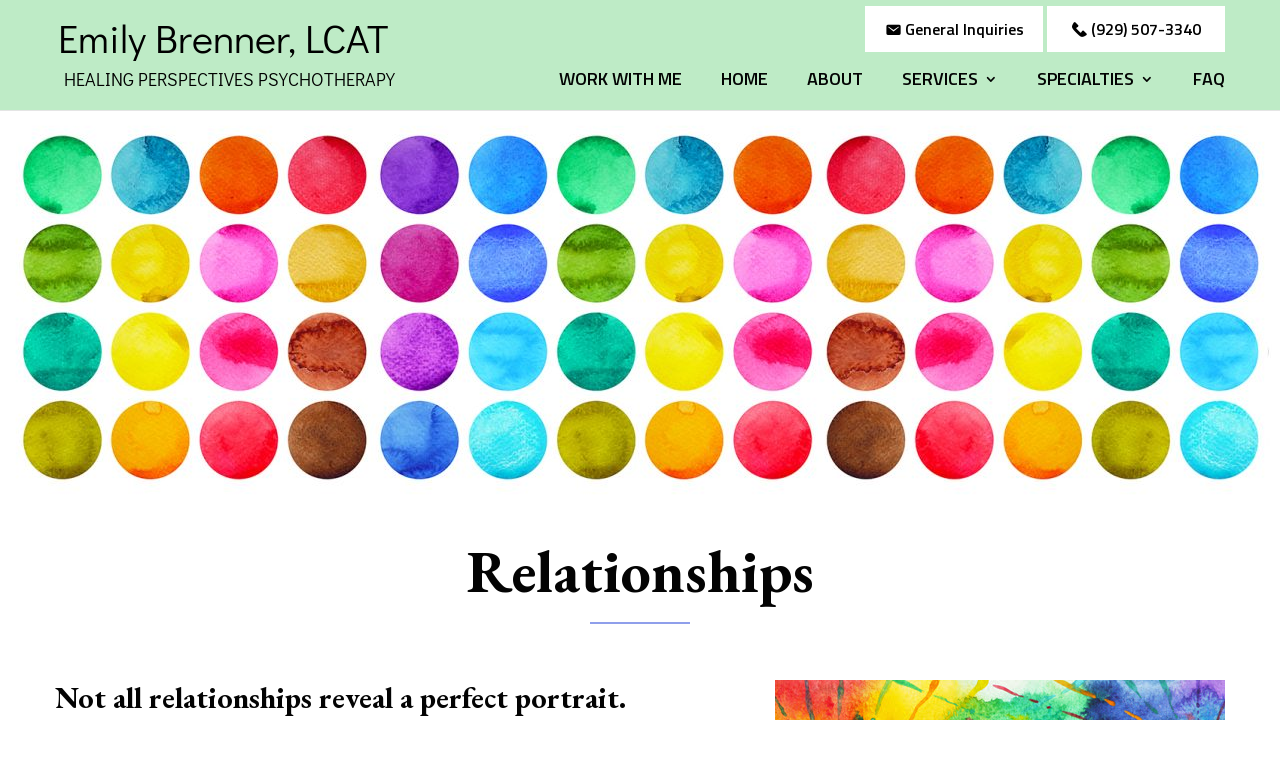

--- FILE ---
content_type: text/css; charset=UTF-8
request_url: https://healingperspectives.org/wp-content/themes/emily_brenner/style.css?ver=4.27.4
body_size: 5729
content:
/*
Theme Name: Emily Brenner
Theme URI: 	upthinksolutions.com
Template: 	Divi
Version: 	4.18.0
*/

/*
Custom styling
---------------------------------------------------------------------------------------------------- */

body {
	font-weight: 400;
}

/* Headings styling
----------------------------------------------- */

body h1,
body h2,
body h3,
body h4,
body h5,
body h6 {
	padding-bottom: 20px;
}

body h2 {
	font-size: 40px;
}
body h3 {
	font-size: 30px;
}
body h4 {
	font-size: 25px;
}
body h5 {
	font-size: 22px;
}
body h6 {
	font-size: 20px;
}

p + h2,
p + h3,
p + h4,
p + h5,
p + h6 {
	padding-top: 20px;
}

/* Paragraph styling
--------------------------------------------------- */

body p {
	padding-bottom: 25px;
}
p:last-of-type + * {
	padding-top: 25px;
}
p:empty {
	display: none;
}

/* Buttons styling
----------------------------------------------- */

#page-container .et_pb_button {
	display: inline-block;
	padding: 13px 30px;
	line-height: normal !important;
	text-decoration: none;
	text-shadow: none;
	text-align: center;
	font-weight: 600;
}
#page-container .et_pb_button:after {
	display: none;
}
#page-container .et_pb_button:hover {
	background: #bd955a;
}
.et_pb_button + .et_pb_button {
	margin-left: 25px;
	margin-top: 5px;
}
.btn {
	display: inline-block;
	padding: 13px 30px;
	line-height: normal;
	text-decoration: none;
	text-shadow: none;
	text-align: center;
	-webkit-transition: all .2s;
	-moz-transition: all .2s;
	transition: all .2s;
	background: #ebdba7;
	color: #000 !important;
	font-size: 16px;
	text-transform: uppercase;
	letter-spacing: 1px;
	font-weight: 600;
	font-family: 'Titillium Web',Helvetica,Arial,Lucida,sans-serif;
}
.btn:hover {
	background: #bd955a;
	color: #fff !important;
}

/*
wpforms styling
--------------------------------------------------- */

#main-content .wpforms-form .wpforms-field-label {
	font-weight: 500;
}
#main-content .wpforms-form input,
#main-content .wpforms-form select {
	height: auto;
}
#main-content .wpforms-form input,
#main-content .wpforms-form select,
#main-content .wpforms-form textarea {
	border: 1px solid #a5a5a5;
	border-radius: 0;
	font-family: inherit;
	padding: 12px 15px;
}
::-webkit-input-placeholder {
	color: #000000;
}
::-moz-placeholder {
	color: #000000;
	opacity: 1;
}
::-ms-input-placeholder {
	color: #000000;
}
.entry-content .wpforms-submit-container {
	text-align: center;
}

#page-container div.wpforms-container-full .wpforms-form button[type=submit] {
	display: inline-block;
	padding: 13px 30px;
	line-height: normal;
	text-decoration: none;
	text-shadow: none;
	text-align: center;
	-webkit-transition: all .2s;
	-moz-transition: all .2s;
	transition: all .2s;
	border: none;
	background: #ebdba7;
	color: #000;
	font-size: 16px;
	text-transform: uppercase;
	letter-spacing: 1px;
	font-weight: 600;
	font-family: 'Titillium Web',Helvetica,Arial,Lucida,sans-serif;
}
#page-container div.wpforms-container-full .wpforms-form button[type=submit]:hover {
	background: #bd955a;
	color: #fff;
}

#et-main-area .wpforms-confirmation-container-full {
	background: #ebdba7;
	border: none;
}
#et-main-area .wpforms-confirmation-container-full p {
	color: #fff;
}

/* list style
--------------------------------------------------- */

#main-content .entry-content ul,
#main-content .entry-content ol {
	padding: 0 0 0 20px;
	line-height: 1.5;
}
#main-content .entry-content li {
	list-style-position: outside;
	padding-bottom: 10px;
}
#page-container #main-content .entry-content li:last-of-type {
	padding-bottom: 0;
}

#main-content .entry-content ul li ul,
#main-content .entry-content ul li ol {
	margin-top: 10px;
}

body .entry-content ul + *,
body .entry-content ol + * {
	margin-top: 25px;
}
p:last-of-type + ul,
p:last-of-type + ol {
	margin-top: 25px;
}

#main-content .list-style li {
	display: block;
	position: relative;
	padding-left: 25px;
}
#main-content .list-style li:before {
	content: "\f345";
	font-family: dashicons;
	font-size: 20px;
	position: absolute;
	left: 0;
	top: -4px;
	color: #ebdba7;
}

/* anchor tag style
--------------------------------------------------- */

.entry-content a:hover {
	color: #bd955a;
}
.et_pb_bg_layout_dark a,
.et_pb_bg_layout_dark a:hover {
	color: #fff;
}
a[href^="tel"]:link,
a[href^="tel"]:visited, 
a[href^="tel"]:hover {
	display: inline-block;
}

/* underline text style
--------------------------------------------------- */

body a,
body u {
	text-underline-position: under;
}

/* table style
--------------------------------------------------- */

table {
	width: 100%;
} 
tr {
	background: transparent;
}
thead tr,
tbody tr:nth-child(2n+2) {
	background: #eee;
}
th,
td {
	border: 1px solid #dadada;
}

/* image styling
--------------------------------------------------- */

img.alignright {
	margin-left: 25px;
	margin-bottom: 15px;
	padding-bottom: 0;
}
img.alignleft {
	margin-right: 25px;
	margin-bottom: 15px;
	padding-bottom: 0;
}
.frame-img-widget img {
	border: 5px solid #ffffff;
	-webkit-box-shadow: 0 0 35px rgba(0, 0, 0, 0.40);
	-moz-box-shadow: 0 0 35px rgba(0, 0, 0, 0.40);
	box-shadow: 0 0 35px rgba(0, 0, 0, 0.40);
}
.round-img-widget img {
	border-radius: 50%;
	margin-bottom: 20px;
	border: 5px solid #fff;
	-webkit-box-shadow: 0 0 35px rgba(0, 0, 0, 0.40);
	-moz-box-shadow: 0 0 35px rgba(0, 0, 0, 0.40);
	box-shadow: 0 0 35px rgba(0, 0, 0, 0.40);
}

/* Divi builder sections and module styling
---------------------------------------------------------------------------------------------------- */

.et_pb_pagebuilder_layout #main-content {
	position: relative;
	overflow: hidden;
}

/* builder section 
----------------------------------------------- */

body .et_pb_section {
	padding-top: 30px;
	padding-bottom: 30px;
}

/* builder row and container 
----------------------------------------------- */

body .et_pb_row,
body .container {
	width: 100%;
}

/* text module pick full height
----------------------------------------------- */

.et_pb_text_inner:after {
	content: '';
	clear: both;
	display: block;
}

/* dashicons icon styling
--------------------------------------------------- */

.dashicons-icon i {
	font-family: dashicons;
	font-style: normal;
}
.dashicons-phone {
	-moz-transform: scale(-1, 1);
	-webkit-transform: scale(-1, 1);
	-o-transform: scale(-1, 1);
	-ms-transform: scale(-1, 1);
	transform: scale(-1, 1);
	display: inline-block;
}

/* contact icons styling
--------------------------------------------------- */

.prg-icon {
	position: relative;
	padding-left: 35px;
}
.prg-icon .icon {
	position: absolute;
	left: 0;
}

/* outside image module
--------------------------------------------------- */

.et_pb_row .outside-right {
	margin-right: -90px;
}
.et_pb_row .outside-left {
	margin-left: -90px;
}

/* 
Header styling
---------------------------------------------------------------------------------------------------- */

body.et_fixed_nav.et_show_nav #page-container {
	margin-top: 0 !important;
}

body #main-header,
body #main-header #et-top-navigation {
	font-weight: normal;
}

/* Header right widget area styling
--------------------------------------------------- */

.header-right-area {
	position: relative;
	float: right;
	padding: 6px 0 20px;
}
.header-right-area .btn {
	background: #fff;
	padding: 11px 10px;
	min-width: 178px;
	text-transform: none;
	letter-spacing: 0;
}
.header-right-area .btn:hover {
	background: #bd955a;
}
.header-right-area .icon {
	position: relative;
	top: 3px;
}

/* Header menu styling
--------------------------------------------------- */

body.et_header_style_left .logo_container a {
	display: inline-block;
}
#main-header #et-top-navigation {
	clear: both;
	padding-top: 0;
}
body #top-menu > li {
	padding-right: 35px;
}
body #top-menu > li > a {
	font-weight: 600;
}
body #top-menu li a:hover {
	opacity: 1;
}
body.et_header_style_left #et-top-navigation nav>ul>li>a,
body.et_header_style_left .et-fixed-header #et-top-navigation nav>ul>li>a {
	padding-bottom: 12px;
	margin-bottom: 12px;
}
#main-header li ul {
	padding-top: 0;
	padding-bottom: 0;
}
body #top-menu .menu-item-has-children li {
	padding: 0;
	line-height: 1.1;
	display: block;
	position: relative;
}
body #main-header .nav li ul a {
	width: 100%;
	padding: 14px 20px;
	text-transform: none;
	color: #000 !important;
	font-size: 16px;
}
body #top-menu li li a:hover {
	background: #ebdba7;
}

/*-------------- Menu hover --------------*/

body #top-menu > li > a::before {
	content: '';
	position: absolute;
	width: 25px;
	right: 0;
	left: 0;
	margin: 0 auto;
	bottom: 0;
	height: 3px;
	background-color: #000;
	-webkit-transform: translate(-65%,0);
	-ms-transform: translate(-65%,0);
	-o-transform: translate(-65%,0);
	transform: translate(-65%,0);
	opacity: 0;
	filter: alpha(opacity=0);
	-webkit-transition: all 235ms;
	-o-transition: all 235ms;
	transition: all 235ms;
}
#top-menu-nav #top-menu li.current-menu-item > a:before,
body #top-menu > li > a:hover::before {
	-webkit-transform: translate(0,0);
	-ms-transform: translate(0,0);
	-o-transform: translate(0,0);
	transform: translate(0,0);
	opacity: 1;
	filter: alpha(opacity=100);
}

/*
Home Page styling
---------------------------------------------------------------------------------------------------- */

/* Home Header styling
--------------------------------------------------- */

.home #page-container #main-header {
	background: rgb(190 235 198 / 90%);
	-webkit-box-shadow: none;
	-moz-box-shadow: none;
	box-shadow: none;
}
.home #page-container #main-header.et-fixed-header {
	background: #beebc6;
	-webkit-box-shadow: 0 0 7px rgba(0,0,0,.1);
	-moz-box-shadow: 0 0 7px rgba(0,0,0,.1);
	box-shadow: 0 0 7px rgba(0,0,0,.1);
}

.home #et-main-area {
	margin-top: -113px;
}

/* Banner Section
--------------------------------------------------- */

#hero-img-section {
	min-height: 750px;
	padding-top: 260px;
	text-shadow: 0 0 10px #000;
	overflow: hidden;
}
#hero-img-section:before {
	content: "";
	background-image: url(images/banner-shadow.png);
	background-repeat: no-repeat;
	background-position: center;
	background-size: cover;
	width: 100%;
	height: 100%;
	position: absolute;
	top: 0;
}
#hero-img-section h4 {
	font-weight: 600;
	font-family: 'Titillium Web',Helvetica,Arial,Lucida,sans-serif;
}
#hero-img-section .et_pb_button,
#home-cta-area-1 .et_pb_button {
	background: #fff;
	color: #000;
}

/* Stories Section
--------------------------------------------------- */

#stories-area {
	padding: 50px 0;
}
body .flex-row,
body .reverse-column-row {
	display: flex;
}
body .flex-row .et_pb_column:first-of-type,
body .reverse-column-row .et_pb_column:last-of-type {
	align-self: center;
}

/* Home CTA 1 Section
--------------------------------------------------- */

#home-cta-area-1 {
	padding: 60px 0;
}
#home-cta-area-1 .et_pb_button:hover {
	background: #618395;
}

/* About Section
--------------------------------------------------- */

#about-area {
	padding: 50px 0;
	background-size: contain;
}
#about-area .et_pb_row {
	display: flex;
}
#about-area .et_pb_column:last-of-type {
	align-self: center;
}
#about-area h2,
#services-area h2,
#home-cta-area-2 h2 {
	font-size: 50px;
}
#about-area h2:after,
#inner-banner1 h1:after {
	content: "";
	display: block;
	max-width: 100px;
	height: 2px;
	background-color: #8f9feb;
	margin: 15px auto 0;
}
#about-area .et_pb_button,
#main-footer div.wpforms-container-full .wpforms-form button[type=submit] {
	min-width: 220px;
}

/* Services Section
--------------------------------------------------- */

#services-area {
	padding-bottom: 60px;
}
#main-content .services-row .et_pb_column {
	max-width: 383px;
	margin: 0 5px !important;
	min-height: 371px;
	background-color: #618395;
	display: flex;
	justify-content: center;
	flex-direction: column;
	padding: 40px;
	outline: 5px solid #ebdba7;
	outline-offset: -28px;
	-webkit-transition: all .8s;
	-o-transition: all .8s;
	transition: all .8s;
}
#main-content .services-row .et_pb_column:hover {
	-webkit-transform: translateY(-6%);
	-ms-transform: translateY(-6%);
	transform: translateY(-6%);
}
body .services-row .et_pb_text h3 {
	font-size: 30px;
	color: #fff;
	text-transform: uppercase;
	font-weight: 600;
	letter-spacing: 2px;
	font-family: 'Titillium Web',Helvetica,Arial,Lucida,sans-serif;
	padding: 15px 0;
	min-height: 102px;
}
body .services-row .btn {
	padding: 8px 30px;
}

/* Home CTA 2 Section
--------------------------------------------------- */

#home-cta-area-2 {
	padding: 102px 0;
	text-shadow: 0 0 5px #000;
}
#home-cta-area-2:before {
	content: "";
	background-image: url(images/cta-2-shadow.png);
	background-repeat: no-repeat;
	background-position: center;
	background-size: cover;
	width: 100%;
	height: 100%;
	position: absolute;
	top: 0;
	z-index: 1;
}
#home-cta-area-2 p {
	font-size: 22px;
	font-weight: 600;
}

/* Footer Styling
---------------------------------------------------------------------------------------------------- */

/* footer widget 1 styling
--------------------------------------------------- */

#main-footer #footer-widgets {
	padding: 60px 0;
}
#footer-widgets .footer-widget {
	margin: 0;
	width: 50%;
}
#footer-widgets .footer-widget:first-of-type {
	border-right: 1px solid rgb(255 255 255 / 40%);
	padding-right: 30px;
}
#footer-widgets .et_pb_widget {
	float: none;
}
#main-footer #footer-widgets .footer-widget h4,
#main-footer h2 {
	color: #fff;
	font-weight: normal;
}
#main-footer h4 {
	text-transform: uppercase;
	letter-spacing: 2px;
}
#main-footer h2 {
	font-family: 'Didact Gothic', sans-serif;
	font-size: 45px;
	margin-bottom: 10px;
}
#main-footer h2:after {
	content: "";
	display: block;
	max-width: 340px;
	height: 1px;
	background-color: rgb(255 255 255 / 40%);
	margin-top: 15px;
}

/* footer form styling
--------------------------------------------------- */

#main-footer .wpforms-container-full {
	margin: 0;
	max-width: 435px;
	text-align: center;
}
#main-footer .wpforms-field {
	padding: 0 0 10px;
}
#main-footer input,
#main-footer select,
#main-footer textarea {
	background: transparent;
	border-radius: 0;
	border: 1px solid #fff;
	font-size: 18px;
	color: #fff;
	font-family: inherit;
	padding: 12px 18px;
	height: auto;
	text-transform: uppercase;
}
#main-footer textarea {
	height: 82px;
}
#main-footer ::-webkit-input-placeholder {
	color: #ffffff;
}
#main-footer ::-moz-placeholder {
	color: #ffffff;
}
#main-footer ::-ms-input-placeholder {
	color: #ffffff;
}
#main-footer .wpforms-field-captcha label,
#main-footer .wpforms-field-captcha .wpforms-captcha-equation {
	font-size: 18px;
	color: #fff;
}
#main-footer .wpforms-field-captcha label,
#main-footer .wpforms-field-captcha .wpforms-captcha-math {
	display: inline-block;
	vertical-align: middle;
}
#main-footer .wpforms-field-captcha label {
	font-weight: normal;
	margin-right: 5px;
	text-transform: uppercase;
	margin-bottom: 0;
}
#main-footer .wpforms-field-captcha label .wpforms-required-label {
	display: none;
}
#main-footer .wpforms-field-captcha .wpforms-captcha-math input {
	width: 85px;
	padding: 12px 5px;
	font-size: 16px;
}
#main-footer .wpforms-submit-container {
	padding-top: 0;
}
#main-footer .wpforms-form label.wpforms-error {
	color: #fff;
	font-size: 14px;
}
#main-footer .wpforms-field-captcha label.wpforms-error {
	margin-left: 10px;
}

/* footer widget 2 styling
--------------------------------------------------- */

#footer-widgets .footer-widget:last-of-type {
	padding-left: 110px;
}
#footer-widgets .social-icons,
#footer-widgets .social-icons + p {
	display: inline-block;
	vertical-align: middle;
}
#footer-widgets .social-icons {
	padding-right: 15px;
}
#footer-widgets .social-icons,
#footer-widgets .social-icons + p ~ * {
	padding-left: 35px;
}

/* social icons styling
--------------------------------------------------- */

body .social-icons a {
	width: 40px;
	height: 40px;
	line-height: 40px;
	display: inline-block;
	vertical-align: top;
	background: #ebdba7;
	-webkit-border-radius: 50%;
	-moz-border-radius: 50%;
	border-radius: 50%;
	color: #000 !important;
	font-size: 18px;
	font-weight: 900;
	text-align: center;
	font-family: Open Sans,Arial,sans-serif;
	text-shadow: none;
}
body .social-icons .icon {
	font-weight: 400;
}
body .social-icons a:hover {
	background: #bd955a;
	color: #fff !important;
}

/*
End Home Page styling
---------------------------------------------------------------------------------------------------- */

/* 
Inner Banner 1 Styling
---------------------------------------------------------------------------------------------------- */

#inner-banner1 {
	padding-top: 0;
	padding-bottom: 0;
}
#inner-banner1 .et_pb_row {
	padding: 0;
	width: 100%!important;
	max-width: 100%!important;
}
#inner-banner1 .et_pb_image {
	margin-bottom: 0;
}
#inner-banner1 .et_pb_image_wrap {
	display: block;
}
#inner-banner1 .et_pb_image img {
	width: 100%;
	height: 100%;
	max-height: 450px;
	object-fit: cover;
}
body.blog #inner-banner1 .et_pb_image img {
	display: block;
}
#inner-banner1 .et_pb_text {
	z-index: 9;
	max-width: 1190px;
	margin: 0 auto;
	text-align: center;
	padding: 30px 10px 0;
}
body.blog #inner-banner1 .et_pb_text {
	position: relative;
}
#inner-banner1 h1 {
	padding-bottom: 0;
}

/*
Blog page styling
---------------------------------------------------------------------------------------------------- */

/*
inner banner section styling
--------------------------------------------------- */

.inner-banner-section .et_pb_column {
	width: 100%;
}

/*
main content area styling
--------------------------------------------------- */

#main-content.post-custom-style .container {
	padding-top: 0;
	margin-top: 30px;
}
#main-content .container:before {
	display: none;
}

/*
post styling
--------------------------------------------------- */

.post-custom-style article,
.archive article,
.sp-custom-style #left-area article,
.blog article {
	border: 1px solid #d7d7d7;
	padding: 10px;
	margin-bottom: 60px;
	overflow: hidden;
}
body .et_pb_post .post-meta {
	margin-bottom: 0;
}
.post-custom-style .et_pb_post .entry-content,
.archive .et_pb_post .entry-content,
.sp-custom-style .et_pb_post .entry-content {
	padding-top: 0;
}
.blog .entry-title,
body.single .post .entry-title {
	font-size: 30px;
}
body .has-post-thumbnail .entry-featured-image-url {
	margin-bottom: 0;
}
.has-post-thumbnail .entry-featured-image-url img {
	width: 45%;
	float: left;
	margin-right: 20px;
}
.entry-title a {
	text-decoration: none;
}
.post-custom-style .post-excerpt .post-more-link {
	display: inline-block;
	margin-top: 12px;
	padding: 0;
}

/*
custom pagination styling
--------------------------------------------------- */

#main-content .custom-pagination ul {
	border-top: 1px solid #ccc;
	padding: 25px 0;
	text-align: center;
}
.custom-pagination li {
	display: inline-block;
}
.custom-pagination li a {
	padding: 3px 10px;
	display: block;
}
.custom-pagination .active a {
	background: #ebdba7;
	color: #000;
}

/*
Sidebar styling
--------------------------------------------------- */

#main-content #left-area {
	width: 72%;
}
#main-content #sidebar {
	width: 28%;
	padding-left: 0;
}
#sidebar .et_pb_widget {
	border-bottom: 1px solid #d7d7d7;
	padding-bottom: 30px;
}
#sidebar .et_pb_widget:last-child,
#sidebar .widget_archive {
	border-bottom: none;
}
#sidebar .et_pb_widget li {
	border-bottom: 1px solid #ccc;
	padding-bottom: 7px;
}
#sidebar .et_pb_widget li:last-child {
	border-bottom: none;
	padding-bottom: 0;
}
#sidebar .et_pb_widget a {
	color: #000;
}

/* sidebar archive widget styling
--------------------------------------------------- */

#sidebar .widget_archive select {
	background: url(images/down-arrow.png) no-repeat right 10px center;
	border: none;
	border-bottom: 1px solid #d7d7d7;
	-webkit-appearance:none;
	-moz-appearance:none;
	appearance:none;
	cursor:pointer;
	font-size: 16px;
	color: #000;
	height: auto;
	padding: 0 10px 5px;
}
#sidebar .widget_archive select::-ms-expand {
	display: none;
}

/* sidebar about box styling
--------------------------------------------------- */

.about-box {
	position: relative;
}
.about-box img {
	border-radius: 50%;
	border: 5px solid #fff;
	-webkit-box-shadow: 0px 0px 30px rgba(0, 0, 0, 0.55);
	-moz-box-shadow: 0px 0px 30px rgba(0, 0, 0, 0.55);
	box-shadow: 0px 0px 30px rgba(0, 0, 0, 0.55);
	margin-bottom: 20px;
}
.about-box a {
	text-decoration: none;
}
.about-box h4 {
	font-size: 18px;
	padding-top: 0;
}
#sidebar .about-box h4 a {
	background: #ebdba7;
	width: 100px;
	height: 100px;
	display: block;
	border-radius: 50%;
	padding: 28px 8px 0;
	text-align: center;
	color: #000;
	text-decoration: none;
	position: absolute;
	bottom: 90px;
}
#sidebar .about-box h4 a:hover {
	background: #bd955a;
	color: #fff;
}
.about-box a .icon {
	display: block;
	font-size: 35px;
	margin-bottom: 5px;
}
#page-container #sidebar .et_pb_button {
	color: #000;
}

/* sidebar location widget styling
--------------------------------------------------- */

#sidebar iframe,
#sidebar .widget_media_image img {
	border: 5px solid #fff;
	-webkit-box-shadow: 0px 0px 35px rgba(0, 0, 0, 0.40);
	-moz-box-shadow: 0px 0px 35px rgba(0, 0, 0, 0.40);
	box-shadow: 0px 0px 15px rgba(0, 0, 0, 0.40);
	padding-bottom: 0;
}
#sidebar .widget_media_image img {
	display: block;
}

/*
Single page styling
---------------------------------------------------------------------------------------------------- */

/*
main content area styling
--------------------------------------------------- */

.single #main-content .container:before {
	display: none;
}
#main-content .sp-custom-style #sidebar {
	padding-left: 0;
}

/*
End Blog page styling
---------------------------------------------------------------------------------------------------- */




/* 
accordion style 6 styling
---------------------------------------------------------------------------------------------------- */

#main-content .accordion-style6 .et_pb_toggle {
	background: transparent;
	border: none;
	border-left: 4px solid #000;
	-webkit-box-shadow: 0px 0px 20px -3px rgba(0, 0, 0, 0.5);
	-moz-box-shadow: 0px 0px 20px -3px rgba(0, 0, 0, 0.5);
	box-shadow: 0px 0px 20px -3px rgba(0, 0, 0, 0.5);
	padding: 0;
	margin-bottom: 15px;
}
#main-content .accordion-style6 .et_pb_toggle_title {
	font-size: 23px;
	font-weight: 400;
	color: #000;
	padding: 22px 65px 22px 22px;
}
#main-content .accordion-style6 .et_pb_toggle_title:before {
	content: "\f347";
	font-family: Dashicons !important;
	font-size: 30px;
	color: #000;
	display: block;
	right: 30px;
}
#main-content .accordion-style6 .et_pb_toggle_open .et_pb_toggle_title:before {
	content: "\f343";
}
#main-content .accordion-style6 .et_pb_toggle_content {
	color: #000;
	padding: 0 65px 40px 22px;
}


/* 
Landing Page 3 Styling
---------------------------------------------------------------------------------------------------- */

body .landing-header {
	padding: 0;
}
body .landing-header .et_pb_row {
	padding: 5px 0;
}
body .landing-logo-widget img {
	display: block;
}
.landing-phone-widget a {
	color: #000;
	font-size: 16px;
	background: #ebdba7;
	display: inline-block;
	padding: 10px 15px 10px 65px;
	text-align: center;
	position: relative;
	line-height: 1.2;
	-webkit-transition: all .2s;
	transition: all .2s;
	border-color: rgba(0,0,0,0.99);
	border-radius: 5px;
	border-width: 1px!important;
	border: solid 1px;
}
.landing-phone-widget a .icon {
	font-size: 40px;
	position: absolute;
	left: 15px;
	top: 12px;
}
.landing-phone-widget strong {
	display: block;
	font-size: 25px;
}
.landing-phone-widget a:hover {
	color: #fff;
	text-decoration: none;
	background: #bd955a;
}

/* landing3 banner styling
--------------------------------------------------- */

#main-content .landing3-banner-section {
	min-height: 720px;
	padding-top: 200px;
	padding-bottom: 150px;
	position: relative;
	text-shadow: 0 0 15px #000;
}
body .landing3-banner-section:after {
	content: '';
	background: url(images/curve-bg.png) repeat-x center bottom;
	display: block;
	width: 100%;
	height: 110px;
	position: absolute;
	bottom: -1px;
	left: 0;
	z-index: 5;
}
.landing3-banner-caption h1:after {
	content: '';
	display: block;
	margin: 20px auto 0;
	border-top: 5px solid #fff;
	max-width: 172px;
}

/* landing3 content section styling
--------------------------------------------------- */

#main-content .landing3-content-section {
	background: transparent;
	padding-top: 0;
	position: relative;
	z-index: 99;
}
#main-content .landing3-content-area {
	padding-top: 150px;
	margin-top: -150px;
}

/* landing3 contact details styling
--------------------------------------------------- */

#landing3-contact-details {
	margin-top: -150px;
}
#landing3-contact-details img {
	border-radius: 50%;
	border: 5px solid #fff;
	-webkit-box-shadow: 0px 0px 11px rgba(0, 0, 0, 0.55);
	-moz-box-shadow: 0px 0px 11px rgba(0, 0, 0, 0.55);
	box-shadow: 0px 0px 11px rgba(0, 0, 0, 0.55);
	margin-bottom: 20px;
}
#landing3-contact-details h3 {
	font-size: 35px;
	font-style: normal;
}
#landing3-contact-details a {
	text-decoration: none;
}
#landing3-contact-details h4 a {
	width: 100px;
	height: 100px;
	display: block;
	border-radius: 50%;
	font-size: 16px;
	line-height: 1.2;
	text-align: center;
	text-transform: uppercase;
	padding: 16px 8px 0;
	position: absolute;
	bottom: 125px;
	-webkit-transition: all .2s;
	transition: all .2s;
	color: #000;
	background: #ebdba7;
}
#landing3-contact-details a .icon {
	display: block;
	font-size: 35px;
	margin-bottom: 0px;
}
#landing3-contact-details h4 a:hover {
	color: #fff;
	text-decoration: none;
	background: #bd955a;
}

/* landing3 form widget styling
--------------------------------------------------- */

#landing3-form-widget {
	-webkit-box-shadow: 0px 10px 35px rgba(0, 0, 0, 0.15);
	-moz-box-shadow: 0px 10px 35px rgba(0, 0, 0, 0.15);
	box-shadow: 0px 10px 35px rgba(0, 0, 0, 0.15);
	padding: 20px 30px;
	margin-top: 0;
	margin-bottom: 30px;
}
#landing3-form-widget p {
	font-style: italic;
	padding-bottom: 5px;
}
body #landing3-form-widget h2 {
	font-size: 25px;
	padding-top: 0;
}
#landing3-form-widget .wpforms-field {
	padding-bottom: 0;
}
#landing3-form-widget input,
#landing3-form-widget select,
#landing3-form-widget textarea {
	color: #000;
	font-size: 18px;
}
#landing3-form-widget input,
#landing3-form-widget select {
	height: auto;
}
#landing3-form-widget ::-webkit-input-placeholder {
	color: #000;
}
#landing3-form-widget ::-moz-placeholder {
	color: #000;
}
#landing3-form-widget ::-ms-input-placeholder {
	color: #000;
}
#landing3-form-widget .wpforms-submit-container {
	text-align: center;
}

/* 
Landing Page 4 Styling
---------------------------------------------------------------------------------------------------- */

/* landing4 banner styling
--------------------------------------------------- */

#main-content .landing4-banner-section {
	min-height: 720px;
	padding-top: 200px;
	padding-bottom: 100px;
	position: relative;
	text-shadow: 0 0 15px #000;
}
.landing4-banner-caption h1:after {
	content: '';
	display: block;
	margin: 20px auto 0;
	border-top: 5px solid #fff;
	max-width: 172px;
}

/* landing4 contact section styling
--------------------------------------------------- */

#main-content .landing4-contact-section {
	padding-top: 0;
	padding-bottom: 0;
	z-index: 99;
}
.landing4-contact-section .et_pb_row {
	padding-top: 20px;
	padding-bottom: 20px;
}
#landing4-contact-details .et_pb_text_inner {
	overflow: inherit;
}

/* landing4 form widget styling
--------------------------------------------------- */

#landing4-form-widget form {
	position: relative;
	overflow: hidden;
}
#landing4-form-widget .wpforms-field {
	padding: 0 0 4px;
}
#landing4-form-widget .left-side-field {
	width: 49.33%;
	float: left;
}
#landing4-form-widget .right-side-field {
	position: absolute;
	top: 0;
	padding: 0;
	right: 0;
	width: 49%;
}
#main-content #landing4-form-widget input,
#main-content #landing4-form-widget select,
#main-content #landing4-form-widget textarea {
	background: transparent;
	border: 1px solid #fff;
	color: #fff;
	font-size: 20px;
}
#landing4-form-widget textarea {
	height: 108px;
}
#landing4-form-widget ::-webkit-input-placeholder {
	color: #fff;
}
#landing4-form-widget ::-moz-placeholder {
	color: #fff;
}
#landing4-form-widget ::-ms-input-placeholder {
	color: #fff;
}
#landing4-form-widget .wpforms-submit-container {
	position: absolute;
	width: 49%;
	bottom: 4px;
	right: 0;
	padding: 0;
}
#landing4-form-widget button {
	font-family: inherit;
	padding: 12px 15px;
	width: 100%;
	max-width: 304px;
}

/* landing4 contact details styling
--------------------------------------------------- */

#landing4-contact-details {
	margin-top: -120px;
	-webkit-transition: all .2s ease-in-out;
	-moz-transition: all .2s ease-in-out;
	transition: all .2s ease-in-out;
}
#landing4-contact-details img {
	border-radius: 50%;
	border: 5px solid #fff;
	-webkit-box-shadow: 0px 0px 11px rgba(0, 0, 0, 0.55);
	-moz-box-shadow: 0px 0px 11px rgba(0, 0, 0, 0.55);
	box-shadow: 0px 0px 11px rgba(0, 0, 0, 0.55);
	-webkit-transition: all .2s ease-in-out;
	-moz-transition: all .2s ease-in-out;
	transition: all .2s ease-in-out;
}
#landing4-contact-details h4 {
	padding-top: 0;
	padding-bottom: 0;
}
#landing4-contact-details .btn {
	position: absolute;
	right: 0;
	padding: 13px 32px;
}
#landing4-contact-details .btn .icon {
	position: relative;
	top: 3px;
}

/* landing4 contact details stuck styling
--------------------------------------------------- */

.et_pb_sticky.landing4-contact-section .et_pb_row {
	padding-top: 6px;
	padding-bottom: 0px;
}
.et_pb_sticky #landing4-contact-details {
	margin-top: 0;
}
.et_pb_sticky #landing4-form-widget .wpforms-container {
	margin-bottom: 15px;
}
.et_pb_sticky #landing4-contact-details img {
	width: 52%;
	margin-left: 0;
}
.et_pb_sticky #landing4-contact-details h4 a {
	top: 26%;
}
.et_pb_sticky #landing4-contact-details .et_pb_button {
	position: absolute;
	top: 54%;
	right: 0;
}

/* landing4 footer styling
--------------------------------------------------- */

body .landing-page-footer {
	background: #ebdba7;
	color: #000;
	padding: 20px 0px;
	overflow: hidden;
}
.landing-page-footer a {
	color: #000;
}
.landing-copyright-area {
	float: left;
}
.landing-footer-links {
	float: right;
}
.landing-footer-links a {
	display: inline-block;
	margin-left: 20px;
}






/* 
Media Queries
---------------------------------------------------------------------------------------------------- */

@media only screen and (min-width: 1600px) {

	#inner-banner1 .et_pb_image img,
	#inner-banner2 .et_pb_image img,
	#inner-banner3 .et_pb_image img,
	#inner-banner6 .et_pb_image img,
	#inner-banner7 .et_pb_image img {
		max-height: 525px;
	}

}

@media only screen and (max-width: 1179px) { 

	body .et_pb_row,
	body .container {
		width: 95%;
	}
	.et_pb_row .outside-right {
		margin-right: auto;
	}
	.et_pb_row .outside-left {
		margin-left: auto;
	}
	body h1 {
		font-size: 50px;
	}
	body #top-menu > li {
		padding-right: 25px;
	}
	.et_pb_svg_logo #logo {
		max-width: 280px;
	}
	#about-area h2,
	#services-area h2,
	#home-cta-area-2 h2 {
		font-size: 45px;
	}
	#footer-widgets .footer-widget:last-of-type {
		padding-left: 30px;
	}

	#landing4-contact-details .btn,
	#landing4-contact-details .et_pb_button {
		font-size: 14px;
		min-width: 160px;
		padding-left: 5px;
		padding-right: 5px;
	}

}

@media only screen and (max-width: 980px) { 

	body.et_header_style_left #logo,
	body.et_header_style_centered #logo,
	body.et_header_style_split #logo {
		height: auto;
		max-height: 100%;
		max-width: 100%;
	}
	.entry-content img.alignright,
	.entry-content img.alignleft {
		float: none;
		display: block;
		margin: 0 auto 25px;
	}
	body h1 {
		font-size: 40px;
	}
	body h2,
	#about-area h2,
	#services-area h2,
	#home-cta-area-2 h2,
	#main-footer h2 {
		font-size: 36px;
	}
	body h3,
	.blog .entry-title,
	body.single .post .entry-title {
		font-size: 27px;
	}
	body h4 {
		font-size: 22px;
	}
	body h5 {
		font-size: 20px;
	}
	body h6 {
		font-size: 18px;
	}
	body .et_pb_section {
		padding-top: 20px;
		padding-bottom: 20px;
	}
	#main-content .et_pb_image {
		text-align: center;
	}
	body.et_header_style_left .logo_container {
		position: relative;
		text-align: center;
		margin-top: 10px;
	}
	.header-right-area {
		float: none;
		text-align: center;
		padding: 20px 0 0;
	}
	#main-header #et-top-navigation {
		padding-top: 0;
		margin-top: -35px;
	}
	.home #et-main-area {
		margin-top: 0;
	}
	#hero-img-section {
		min-height: 100%;
		padding-top: 20px;
	}
	#stories-area {
		padding: 20px 0;
	}
	body .flex-row {
		display: block;
	}
	body .reverse-column-row {
		flex-direction: column-reverse;
		padding: 0;
	}
	body .reverse-column-row .et_pb_column:first-of-type {
		margin-bottom: 0;
		padding-top: 30px;
	}
	body .stories-row-4 {
		padding-top: 0;
	}
	body .stories-row-4 br {
		display: none;
	}
	#home-cta-area-1 {
		padding: 20px 0;
	}
	#about-area {
		padding: 20px 0 0;
	}
	#about-area .et_pb_row {
		display: block;
		padding-bottom: 0;
	}
	#services-area {
		padding-bottom: 20px;
	}
	body .services-row {
		padding-top: 10px;
		padding-bottom: 0;
	}
	#main-content .services-row .et_pb_column {
		margin: 0 auto 30px !important;
		float: none;
	}
	body .services-row .et_pb_text h3 {
		font-size: 25px;
		min-height: 100%;
	}
	#home-cta-area-2 {
		padding: 20px 0;
	}
	#home-cta-area-2 br {
		display: none;
	}
	#main-footer #footer-widgets {
		padding: 50px 0 20px;
		text-align: center;
	}
	#footer-widgets .footer-widget:nth-child(n) {
		width: 100% !important;
		margin: 0 !important;
	}
	#footer-widgets .footer-widget:first-of-type {
		border-right: none;
		padding-right: 0;
		padding-bottom: 30px;
	}
	#main-footer .wpforms-container-full {
		margin: 0 auto;
	}
	#footer-widgets .footer-widget:last-of-type {
		padding-left: 0;
	}
	#main-footer h2:after {
		margin: 15px auto 0;
	}
	#footer-widgets .et_pb_widget .prg-icon {
		padding-left: 0;
	}
	#footer-widgets .et_pb_widget .prg-icon .icon {
		position: relative;
		top: 3px;
	}
	#footer-widgets .social-icons,
	#footer-widgets .social-icons + p ~ * {
		padding-left: 0;
	}
	#inner-banner1 br {
		display: none;
	}
	#main-content #sidebar {
		max-width: 350px;
		clear: both;
		margin: 0 auto;
	}
	.has-post-thumbnail .entry-featured-image-url img {
		width: 100%;
		float: none;
		margin: 0 auto 20px;
	}
	#main-content .accordion-style6 .et_pb_toggle_title {
		padding: 18px 45px 18px 22px;
	}
	#main-content .accordion-style6 .et_pb_toggle_title:before {
		font-size: 25px;
		right: 10px;
	}
	#main-content .accordion-style6 .et_pb_toggle_content {
		padding: 0 22px 25px;
	}

	body .landing-header .et_pb_column:first-of-type {
		margin-bottom: 20px;
	}
	body .landing-header .et_pb_text_inner {
		text-align: center;
	}
	body .landing-logo-widget img {
		margin: 0 auto;
	}
	body .landing-phone-widget {
		padding-top: 0;
	}
	#main-content .landing3-banner-section {
		min-height: 100%;
		padding-top: 10px;
		padding-bottom: 50px;
	}
	body .landing3-banner-section:after {
		background-size: 100%;
	}
	#main-content .landing3-banner-section br {
		display: none;
	}
	#main-content .landing3-content-section .landing3-content-area {
		padding-top: 20px;
		margin-top: 0;
	}
	#landing3-contact-details {
		margin-top: 0;
	}
	#landing3-contact-details h4 a {
		position: relative;
		bottom: 0;
		margin: 30px auto 0;
	}
	#landing3-form-widget {
		margin-bottom: 0;
	}
	#main-content .landing4-banner-section {
		min-height: auto;
		padding-top: 20px;
		padding-bottom: 0;
	}
	#main-content .landing4-banner-section br {
		display: none;
	}
	body #landing4-form-widget .wpforms-container {
		margin-bottom: 0;
	}
	#landing4-contact-details {
		margin-top: 0;
		text-align: center;
	}
	#landing4-contact-details .btn {
		position: relative;
		right: auto;
		margin: 0 auto 20px;
	}
	.landing-copyright-area,
	.landing-footer-links {
		float: none;
		text-align: center;
	}
	.landing-copyright-area {
		margin-bottom: 15px;
	}

}

@media only screen and (max-width: 767px) { 

	body h1 {
		font-size: 35px;
	}
	body h2,
	#about-area h2,
	#services-area h2,
	#home-cta-area-2 h2,
	#main-footer h2 {
		font-size: 32px;
	}
	body h3,
	.blog .entry-title,
	body.single .post .entry-title {
		font-size: 24px;
	}
	#page-container .et_pb_button,
	.btn,
	#page-container div.wpforms-container-full .wpforms-form button[type=submit] {
		padding: 11px 25px;
		font-size: 14px;
		letter-spacing: 0;
	}
	.et_pb_button + .et_pb_button {
		margin-left: 0;
	}
	#about-area .et_pb_button,
	#main-footer div.wpforms-container-full .wpforms-form button[type=submit] {
		min-width: 0;
	}

}

@media only screen and (max-width: 500px) { 

	body h1 {
		font-size: 30px;
	}
	body h2,
	#about-area h2,
	#services-area h2,
	#home-cta-area-2 h2,
	#main-footer h2 {
		font-size: 28px;
	}
	body div.wpforms-container-full .wpforms-form .wpforms-first {
		width: 100%;
	}
	body div.wpforms-container-full .wpforms-form .wpforms-first ~ div {
		width: 100%;
		margin-left: 0;
		padding-top: 20px;
	}
	body .logo_helper {
		display: none;
	}
	.header-right-area {
		text-align: left;
	}
	.header-right-area .btn {
		min-width: 150px;
	}
	#hero-img-section h4 {
		font-size: 18px;
	}
	#home-cta-area-2 .et_pb_button {
		padding: 11px 15px;
		font-size: 12px;
	}
	#main-footer #footer-widgets .footer-widget h4 {
		font-size: 20px;
		letter-spacing: 0;
	}
	#main-footer .wpforms-field-captcha label,
	#main-footer .wpforms-field-captcha .wpforms-captcha-equation {
		font-size: 16px;
	}
	#main-footer .wpforms-field-captcha .wpforms-captcha-math input {
		width: 50px;
	}
	#page-container .one_half,
	#page-container .one_half.et_column_last {
		width: 100%;
	}
	#page-container .one_half {
		margin-right: 0;
	}
	#page-container .one_half.et_column_last {
		margin-top: 25px;
	}

	.blog .et_pb_post .entry-title {
		padding-bottom: 20px;
	}

	#main-content .landing3-banner-section {
		padding-bottom: 20px;
	}
	#landing4-form-widget .left-side-field {
		width: 100%;
		float: none;
	}
	#landing4-form-widget .right-side-field {
		position: relative;
		width: 100%;
	}
	#landing4-form-widget .wpforms-submit-container {
		position: relative;
		width: 80%;
		bottom: auto;
		margin: 15px auto 0;
	}
	.landing-footer-links a {
		display: table;
		margin: 0 auto 15px;
	}
	.landing-footer-links a:last-of-type {
		margin-bottom: auto;
	}

}


--- FILE ---
content_type: image/svg+xml
request_url: https://healingperspectives.org/wp-content/themes/emily_brenner/images/logo.svg
body_size: 17162
content:
<?xml version="1.0" encoding="utf-8"?>
<!-- Generator: Adobe Illustrator 16.0.0, SVG Export Plug-In . SVG Version: 6.00 Build 0)  -->
<!DOCTYPE svg PUBLIC "-//W3C//DTD SVG 1.1//EN" "http://www.w3.org/Graphics/SVG/1.1/DTD/svg11.dtd">
<svg version="1.1" id="Layer_1" xmlns="http://www.w3.org/2000/svg" xmlns:xlink="http://www.w3.org/1999/xlink" x="0px" y="0px"
	 width="346px" height="66px" viewBox="0 0 346 66" enable-background="new 0 0 346 66" xml:space="preserve">
<defs>
<style>
@font-face {
  font-family: 'Didact Gothic';
  font-style: normal;
  font-weight: 400;
  font-display: swap;
  src: url([data-uri]) format('woff2');
  unicode-range: U+0000-00FF, U+0131, U+0152-0153, U+02BB-02BC, U+02C6, U+02DA, U+02DC, U+2000-206F, U+2074, U+20AC, U+2122, U+2191, U+2193, U+2212, U+2215, U+FEFF, U+FFFD;
}
</style>
</defs>
<text transform="matrix(1 0 0 1 -1 31)" fill="#000000" style="font-family: 'Didact Gothic';" font-size="40">Emily Brenner, LCAT</text>
<text transform="matrix(1 0 0 1 5 64)" fill="#000000" style="font-family: 'Didact Gothic'; text-transform: uppercase;" font-size="18">Healing Perspectives Psychotherapy</text>
</svg>

--- FILE ---
content_type: image/svg+xml
request_url: https://healingperspectives.org/wp-content/themes/emily_brenner/images/logo.svg
body_size: 17137
content:
<?xml version="1.0" encoding="utf-8"?>
<!-- Generator: Adobe Illustrator 16.0.0, SVG Export Plug-In . SVG Version: 6.00 Build 0)  -->
<!DOCTYPE svg PUBLIC "-//W3C//DTD SVG 1.1//EN" "http://www.w3.org/Graphics/SVG/1.1/DTD/svg11.dtd">
<svg version="1.1" id="Layer_1" xmlns="http://www.w3.org/2000/svg" xmlns:xlink="http://www.w3.org/1999/xlink" x="0px" y="0px"
	 width="346px" height="66px" viewBox="0 0 346 66" enable-background="new 0 0 346 66" xml:space="preserve">
<defs>
<style>
@font-face {
  font-family: 'Didact Gothic';
  font-style: normal;
  font-weight: 400;
  font-display: swap;
  src: url([data-uri]) format('woff2');
  unicode-range: U+0000-00FF, U+0131, U+0152-0153, U+02BB-02BC, U+02C6, U+02DA, U+02DC, U+2000-206F, U+2074, U+20AC, U+2122, U+2191, U+2193, U+2212, U+2215, U+FEFF, U+FFFD;
}
</style>
</defs>
<text transform="matrix(1 0 0 1 -1 31)" fill="#000000" style="font-family: 'Didact Gothic';" font-size="40">Emily Brenner, LCAT</text>
<text transform="matrix(1 0 0 1 5 64)" fill="#000000" style="font-family: 'Didact Gothic'; text-transform: uppercase;" font-size="18">Healing Perspectives Psychotherapy</text>
</svg>